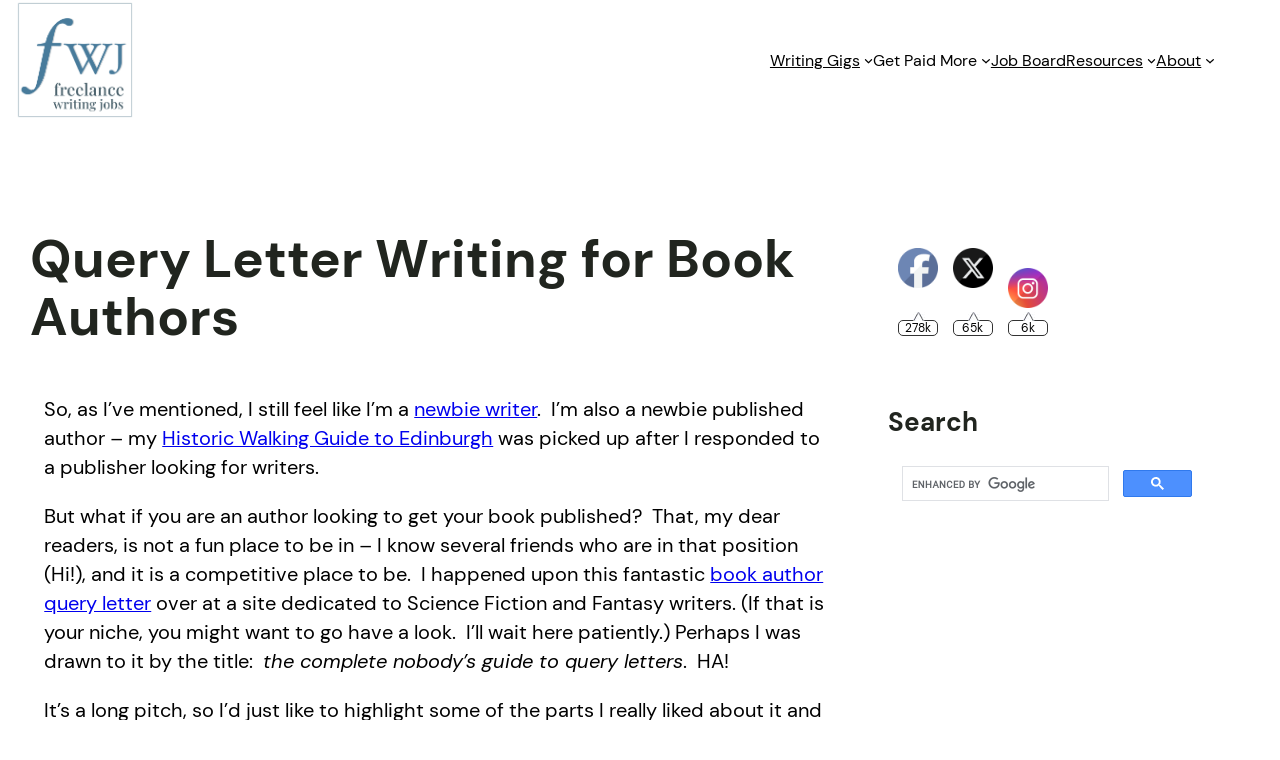

--- FILE ---
content_type: text/html; charset=utf-8
request_url: https://www.google.com/recaptcha/api2/aframe
body_size: 114
content:
<!DOCTYPE HTML><html><head><meta http-equiv="content-type" content="text/html; charset=UTF-8"></head><body><script nonce="SnhA-nT3xZWPp2nOfSeSGA">/** Anti-fraud and anti-abuse applications only. See google.com/recaptcha */ try{var clients={'sodar':'https://pagead2.googlesyndication.com/pagead/sodar?'};window.addEventListener("message",function(a){try{if(a.source===window.parent){var b=JSON.parse(a.data);var c=clients[b['id']];if(c){var d=document.createElement('img');d.src=c+b['params']+'&rc='+(localStorage.getItem("rc::a")?sessionStorage.getItem("rc::b"):"");window.document.body.appendChild(d);sessionStorage.setItem("rc::e",parseInt(sessionStorage.getItem("rc::e")||0)+1);localStorage.setItem("rc::h",'1769002596562');}}}catch(b){}});window.parent.postMessage("_grecaptcha_ready", "*");}catch(b){}</script></body></html>